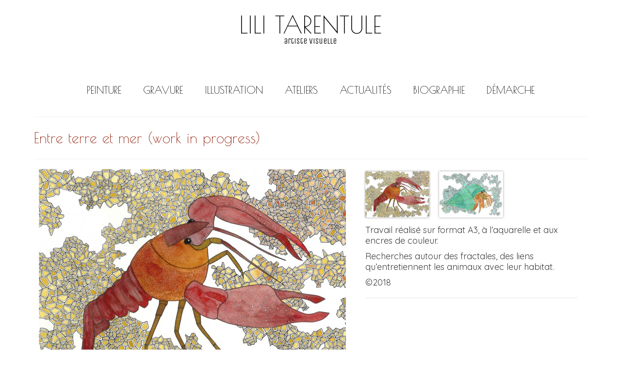

--- FILE ---
content_type: text/html; charset=UTF-8
request_url: http://www.lilitarentule.com/portfolio/entre-terre-et-mer/
body_size: 5969
content:
<!DOCTYPE html>
<!--[if lt IE 7]>      <html class="no-js lt-ie9 lt-ie8 lt-ie7" lang="fr-FR"> <![endif]-->
<!--[if IE 7]>         <html class="no-js lt-ie9 lt-ie8" lang="fr-FR"> <![endif]-->
<!--[if IE 8]>         <html class="no-js lt-ie9" lang="fr-FR"> <![endif]-->
<!--[if gt IE 8]><!--> <html class="no-js" lang="fr-FR"> <!--<![endif]-->
<head>
  <meta charset="utf-8">
    <title>Entre terre et mer (work in progress) | LILI TARENTULE</title>
  <meta name="viewport" content="width=device-width, initial-scale=1.0">
    	<link rel="shortcut icon" type="image/x-icon" href="http://www.lilitarentule.com/wp-content/uploads/2022/07/Lili-16px-déconfiture.jpg" />
  	  <link rel="alternate" type="application/rss+xml" title="LILI TARENTULE &raquo; Flux" href="http://www.lilitarentule.com/feed/" />
<link rel="alternate" type="application/rss+xml" title="LILI TARENTULE &raquo; Flux des commentaires" href="http://www.lilitarentule.com/comments/feed/" />
<link rel="alternate" type="application/rss+xml" title="LILI TARENTULE &raquo; Entre terre et mer (work in progress) Flux des commentaires" href="http://www.lilitarentule.com/portfolio/entre-terre-et-mer/feed/" />
<link rel='stylesheet' id='tablepress-default-css'  href='http://www.lilitarentule.com/wp-content/plugins/tablepress/css/default.min.css?ver=1.5.1' type='text/css' media='all' />
<link rel='stylesheet' id='kadence_theme-css'  href='http://www.lilitarentule.com/wp-content/themes/virtue/assets/css/virtue.css?ver=233' type='text/css' media='all' />
<link rel='stylesheet' id='virtue_skin-css'  href='http://www.lilitarentule.com/wp-content/themes/virtue/assets/css/skins/default.css' type='text/css' media='all' />
<link rel='stylesheet' id='redux-google-fonts-css'  href='http://fonts.googleapis.com/css?family=Poiret+One%3A400%7CUnica+One%3A400%7CLato%7CQuicksand%3A300%2C400%2C700&#038;subset=latin&#038;ver=1755468726' type='text/css' media='all' />
<script type='text/javascript' src='http://www.lilitarentule.com/wp-includes/js/jquery/jquery.js?ver=1.11.1'></script>
<script type='text/javascript' src='http://www.lilitarentule.com/wp-includes/js/jquery/jquery-migrate.min.js?ver=1.2.1'></script>
<script type='text/javascript' src='http://www.lilitarentule.com/wp-content/themes/virtue/assets/js/vendor/modernizr-2.6.2.min.js'></script>
<link rel="EditURI" type="application/rsd+xml" title="RSD" href="http://www.lilitarentule.com/xmlrpc.php?rsd" />
<link rel="wlwmanifest" type="application/wlwmanifest+xml" href="http://www.lilitarentule.com/wp-includes/wlwmanifest.xml" /> 
<link rel='prev' title='Ateliers de groupe' href='http://www.lilitarentule.com/portfolio/ateliers-de-groupe/' />
<link rel='next' title='Accueil' href='http://www.lilitarentule.com/portfolio/accueil/' />
<meta name="generator" content="WordPress 4.1" />
<link rel='canonical' href='http://www.lilitarentule.com/portfolio/entre-terre-et-mer/' />
<link rel='shortlink' href='http://www.lilitarentule.com/?p=1245' />
<style type="text/css">#logo {padding-top:25px;}#logo {padding-bottom:10px;}#logo {margin-left:0px;}#logo {margin-right:0px;}#nav-main {margin-top:40px;}#nav-main {margin-bottom:10px;}.headerfont, .tp-caption {font-family:Poiret One;} 
  .topbarmenu ul li {font-family:Poiret One;}
  #kadbreadcrumbs {font-family:Quicksand;}.home-message:hover {background-color:#ad5b2b; background-color: rgba(173, 91, 43, 0.6);}
  nav.woocommerce-pagination ul li a:hover, .wp-pagenavi a:hover, .panel-heading .accordion-toggle, .variations .kad_radio_variations label:hover, .variations .kad_radio_variations label.selectedValue {border-color: #ad5b2b;}
  a, #nav-main ul.sf-menu ul li a:hover, .product_price ins .amount, .price ins .amount, .color_primary, .primary-color, #logo a.brand, #nav-main ul.sf-menu a:hover,
  .woocommerce-message:before, .woocommerce-info:before, #nav-second ul.sf-menu a:hover, .footerclass a:hover, .posttags a:hover, .subhead a:hover, .nav-trigger-case:hover .kad-menu-name, 
  .nav-trigger-case:hover .kad-navbtn, #kadbreadcrumbs a:hover, #wp-calendar a {color: #ad5b2b;}
.widget_price_filter .ui-slider .ui-slider-handle, .product_item .kad_add_to_cart:hover, .product_item:hover .kad_add_to_cart:hover, .kad-btn-primary, html .woocommerce-page .widget_layered_nav ul.yith-wcan-label li a:hover, html .woocommerce-page .widget_layered_nav ul.yith-wcan-label li.chosen a,
.product-category.grid_item a:hover h5, .woocommerce-message .button, .widget_layered_nav_filters ul li a, .widget_layered_nav ul li.chosen a, .wpcf7 input.wpcf7-submit, .yith-wcan .yith-wcan-reset-navigation,
#containerfooter .menu li a:hover, .bg_primary, .portfolionav a:hover, .home-iconmenu a:hover, p.demo_store, .topclass, #commentform .form-submit #submit, .kad-hover-bg-primary:hover, .widget_shopping_cart_content .checkout,
.login .form-row .button, .variations .kad_radio_variations label.selectedValue, #payment #place_order, .shop_table .actions input[type=submit].checkout-button, input[type="submit"].button, .order-actions .button  {background: #ad5b2b;}a:hover {color: #8e3320;} .kad-btn-primary:hover, .login .form-row .button:hover, #payment #place_order:hover, .yith-wcan .yith-wcan-reset-navigation:hover, .widget_shopping_cart_content .checkout:hover,
.woocommerce-message .button:hover, #commentform .form-submit #submit:hover, .wpcf7 input.wpcf7-submit:hover, .widget_layered_nav_filters ul li a:hover, 
.widget_layered_nav ul li.chosen a:hover, .shop_table .actions input[type=submit].checkout-button:hover, .order-actions .button:hover, input[type="submit"].button:hover, .product_item:hover .kad_add_to_cart  {background: #8e3320;}.color_gray, .subhead, .subhead a, .posttags, .posttags a, .product_meta a {color:#000000;}#containerfooter h3, #containerfooter, .footercredits p, .footerclass a, .footernav ul li a {color:#050505;}.kad-hidepostauthortop, .postauthortop {display:none;}.product_item .product_details h5 {text-transform: none;}@media (max-width: 979px) {.nav-trigger .nav-trigger-case {position: static; display: block; width: 100%;}}.product_item .product_details h5 {min-height:40px;}@media (max-width: 767px) {.kad-desktop-slider {display:none;}}</style><!--[if lt IE 9]>
<script src="http://www.lilitarentule.com/wp-content/themes/virtue/assets/js/vendor/respond.min.js"></script>
<![endif]-->
<style type="text/css" title="dynamic-css" class="options-output">header #logo a.brand,.logofont{font-family:"Poiret One";line-height:50px;font-weight:400;font-style:normal;color:#000000;font-size:50px;}.kad_tagline{font-family:"Unica One";line-height:20px;font-weight:400;font-style:normal;color:#020202;font-size:16px;}.product_item .product_details h5{font-family:Lato;line-height:20px;font-weight:normal;font-style:700;font-size:16px;}h1{font-family:"Poiret One";line-height:50px;font-weight:400;font-style:normal;color:#8e1702;font-size:30px;}h2{font-family:"Unica One";line-height:40px;font-weight:400;font-style:normal;font-size:32px;}h3{font-family:"Unica One";line-height:40px;font-weight:400;font-style:normal;color:#000000;font-size:30px;}h4{font-family:"Unica One";line-height:30px;font-weight:400;font-style:normal;color:#000000;font-size:26px;}h5{font-family:"Unica One";line-height:30px;font-weight:400;font-style:normal;color:#000000;font-size:24px;}body{font-family:Quicksand;line-height:22px;font-weight:400;font-style:normal;color:#3d3d3d;font-size:18px;}#nav-main ul.sf-menu a{font-family:"Poiret One";line-height:40px;font-weight:400;font-style:normal;color:#000000;font-size:21px;}#nav-second ul.sf-menu a{font-family:"Poiret One";line-height:40px;font-weight:400;font-style:normal;color:#000000;font-size:22px;}.kad-nav-inner .kad-mnav, .kad-mobile-nav .kad-nav-inner li a,.nav-trigger-case{font-family:"Poiret One";line-height:20px;font-weight:400;font-style:normal;color:#000000;font-size:18px;}</style></head>
<body class="single single-portfolio postid-1245 wide entre-terre-et-mer">
<div id="wrapper" class="container">

  <header class="banner headerclass" role="banner">
  <div class="container">
    <div class="row">
          <div class="col-md-12  clearfix kad-header-left">
            <div id="logo" class="logocase">
              <a class="brand logofont" href="http://www.lilitarentule.com/">
                      LILI TARENTULE                        </a>
               <p class="kad_tagline belowlogo-text">artiste visuelle</p>            </div> <!-- Close #logo -->
       </div><!-- close logo span -->

       <div class="col-md-12 kad-header-right">
         <nav id="nav-main" class="clearfix" role="navigation">
          <ul id="menu-menu-1" class="sf-menu"><li  class="menu-peinture sf-dropdown menu-item-514"><a href="http://www.lilitarentule.com/dessin/">PEINTURE</a>
<ul class="sf-dropdown-menu">
	<li  class="menu-poemes-visuels menu-item-1857"><a href="http://www.lilitarentule.com/portfolio/poemes-visuel/">Poèmes visuels</a></li>
	<li  class="menu-les-amoureux menu-item-1759"><a href="http://www.lilitarentule.com/portfolio/les-amoureux/">Les amoureux</a></li>
	<li  class="menu-le-tocsin menu-item-1752"><a href="http://www.lilitarentule.com/portfolio/le-tocsin/">Le tocsin</a></li>
	<li  class="menu-cerf menu-item-1762"><a href="http://www.lilitarentule.com/portfolio/cerf/">Cerf</a></li>
	<li  class="menu-entre-ciel-et-terre menu-item-1565"><a href="http://www.lilitarentule.com/portfolio/entre-ciel-et-terre/">Entre ciel et terre</a></li>
	<li  class="menu-survivants menu-item-1489"><a href="http://www.lilitarentule.com/portfolio/survivants/">Survivants</a></li>
	<li  class="menu-poissons-amers menu-item-344"><a href="http://www.lilitarentule.com/portfolio/poissons-amers/">Poissons Amers</a></li>
</ul>
</li>
<li  class="menu-gravure sf-dropdown menu-item-1790"><a href="http://www.lilitarentule.com/gravure/">GRAVURE</a>
<ul class="sf-dropdown-menu">
	<li  class="menu-peau-de menu-item-1771"><a href="http://www.lilitarentule.com/portfolio/peau-de/">Peau de &#8230;</a></li>
	<li  class="menu-apparitions menu-item-1777"><a href="http://www.lilitarentule.com/portfolio/apparitions/">Apparitions</a></li>
	<li  class="menu-terrien-habitant-de-la-terre menu-item-1361"><a href="http://www.lilitarentule.com/portfolio/terriens-habitants-de-la-terre/">Terrien, habitant de la Terre.</a></li>
	<li  class="menu-traces menu-item-1548"><a href="http://www.lilitarentule.com/portfolio/traces/">Traces</a></li>
</ul>
</li>
<li  class="menu-illustration sf-dropdown menu-item-1244"><a href="http://www.lilitarentule.com/illustration-2/">ILLUSTRATION</a>
<ul class="sf-dropdown-menu">
	<li  class="menu-maman-ma-dit menu-item-1071"><a href="http://www.lilitarentule.com/portfolio/maman-ma-dit/">Maman m&rsquo;a dit&#8230;</a></li>
	<li  class="menu-mondes-imaginairesje-reve-dun-monde-ou menu-item-1876"><a href="http://www.lilitarentule.com/portfolio/mondes-imaginaires/">Mondes imaginaires/Je rêve d&rsquo;un monde où&#8230;</a></li>
	<li  class="menu-doux menu-item-1745"><a href="http://www.lilitarentule.com/portfolio/doux/">Doux</a></li>
	<li  class="menu-orage menu-item-1181"><a href="http://www.lilitarentule.com/portfolio/orages/">Orage</a></li>
	<li  class="menu-dans-la-foret menu-item-1142"><a href="http://www.lilitarentule.com/portfolio/dans-la-foret/">Dans la forêt</a></li>
	<li  class="menu-rencontres menu-item-1022"><a href="http://www.lilitarentule.com/portfolio/fantaisies/">Rencontres</a></li>
	<li  class="menu-maisons-tissees menu-item-1603"><a href="http://www.lilitarentule.com/portfolio/maisons-tissees/">Maisons tissées</a></li>
	<li  class="menu-architectures-vegetales menu-item-1815"><a href="http://www.lilitarentule.com/portfolio/architectures-vegetales/">Architectures végétales</a></li>
</ul>
</li>
<li  class="menu-ateliers sf-dropdown menu-item-1401"><a href="http://www.lilitarentule.com/ateliers-2/">ATELIERS</a>
<ul class="sf-dropdown-menu">
	<li  class="menu-ateliers-scolaires menu-item-1387"><a href="http://www.lilitarentule.com/scolaires/">Ateliers scolaires</a></li>
	<li  class="menu-ateliers-artistiques menu-item-1217"><a href="http://www.lilitarentule.com/?page_id=1211">Ateliers artistiques</a></li>
	<li  class="menu-ateliers-thematiques menu-item-1615"><a href="http://www.lilitarentule.com/ateliers-thematiques/">Ateliers thématiques</a></li>
</ul>
</li>
<li  class="menu-actualites menu-item-587"><a href="http://www.lilitarentule.com/restons-connectes/">ACTUALITÉS</a></li>
<li  class="menu-biographie menu-item-132"><a href="http://www.lilitarentule.com/biographie/">BIOGRAPHIE</a></li>
<li  class="menu-demarche menu-item-1104"><a href="http://www.lilitarentule.com/demarche/">DÉMARCHE</a></li>
</ul>         </nav> 
        </div> <!-- Close span7 -->       
    </div> <!-- Close Row -->
               <div id="mobile-nav-trigger" class="nav-trigger">
              <a class="nav-trigger-case mobileclass collapsed" rel="nofollow" data-toggle="collapse" data-target=".kad-nav-collapse">
                <div class="kad-navbtn"><i class="icon-reorder"></i></div>
                <div class="kad-menu-name">Menu</div>
              </a>
            </div>
            <div id="kad-mobile-nav" class="kad-mobile-nav">
              <div class="kad-nav-inner mobileclass">
                <div class="kad-nav-collapse">
                 <ul id="menu-menu-2" class="kad-mnav"><li  class="menu-peinture sf-dropdown menu-item-514"><a href="http://www.lilitarentule.com/dessin/">PEINTURE</a>
<ul class="sf-dropdown-menu">
	<li  class="menu-poemes-visuels menu-item-1857"><a href="http://www.lilitarentule.com/portfolio/poemes-visuel/">Poèmes visuels</a></li>
	<li  class="menu-les-amoureux menu-item-1759"><a href="http://www.lilitarentule.com/portfolio/les-amoureux/">Les amoureux</a></li>
	<li  class="menu-le-tocsin menu-item-1752"><a href="http://www.lilitarentule.com/portfolio/le-tocsin/">Le tocsin</a></li>
	<li  class="menu-cerf menu-item-1762"><a href="http://www.lilitarentule.com/portfolio/cerf/">Cerf</a></li>
	<li  class="menu-entre-ciel-et-terre menu-item-1565"><a href="http://www.lilitarentule.com/portfolio/entre-ciel-et-terre/">Entre ciel et terre</a></li>
	<li  class="menu-survivants menu-item-1489"><a href="http://www.lilitarentule.com/portfolio/survivants/">Survivants</a></li>
	<li  class="menu-poissons-amers menu-item-344"><a href="http://www.lilitarentule.com/portfolio/poissons-amers/">Poissons Amers</a></li>
</ul>
</li>
<li  class="menu-gravure sf-dropdown menu-item-1790"><a href="http://www.lilitarentule.com/gravure/">GRAVURE</a>
<ul class="sf-dropdown-menu">
	<li  class="menu-peau-de menu-item-1771"><a href="http://www.lilitarentule.com/portfolio/peau-de/">Peau de &#8230;</a></li>
	<li  class="menu-apparitions menu-item-1777"><a href="http://www.lilitarentule.com/portfolio/apparitions/">Apparitions</a></li>
	<li  class="menu-terrien-habitant-de-la-terre menu-item-1361"><a href="http://www.lilitarentule.com/portfolio/terriens-habitants-de-la-terre/">Terrien, habitant de la Terre.</a></li>
	<li  class="menu-traces menu-item-1548"><a href="http://www.lilitarentule.com/portfolio/traces/">Traces</a></li>
</ul>
</li>
<li  class="menu-illustration sf-dropdown menu-item-1244"><a href="http://www.lilitarentule.com/illustration-2/">ILLUSTRATION</a>
<ul class="sf-dropdown-menu">
	<li  class="menu-maman-ma-dit menu-item-1071"><a href="http://www.lilitarentule.com/portfolio/maman-ma-dit/">Maman m&rsquo;a dit&#8230;</a></li>
	<li  class="menu-mondes-imaginairesje-reve-dun-monde-ou menu-item-1876"><a href="http://www.lilitarentule.com/portfolio/mondes-imaginaires/">Mondes imaginaires/Je rêve d&rsquo;un monde où&#8230;</a></li>
	<li  class="menu-doux menu-item-1745"><a href="http://www.lilitarentule.com/portfolio/doux/">Doux</a></li>
	<li  class="menu-orage menu-item-1181"><a href="http://www.lilitarentule.com/portfolio/orages/">Orage</a></li>
	<li  class="menu-dans-la-foret menu-item-1142"><a href="http://www.lilitarentule.com/portfolio/dans-la-foret/">Dans la forêt</a></li>
	<li  class="menu-rencontres menu-item-1022"><a href="http://www.lilitarentule.com/portfolio/fantaisies/">Rencontres</a></li>
	<li  class="menu-maisons-tissees menu-item-1603"><a href="http://www.lilitarentule.com/portfolio/maisons-tissees/">Maisons tissées</a></li>
	<li  class="menu-architectures-vegetales menu-item-1815"><a href="http://www.lilitarentule.com/portfolio/architectures-vegetales/">Architectures végétales</a></li>
</ul>
</li>
<li  class="menu-ateliers sf-dropdown menu-item-1401"><a href="http://www.lilitarentule.com/ateliers-2/">ATELIERS</a>
<ul class="sf-dropdown-menu">
	<li  class="menu-ateliers-scolaires menu-item-1387"><a href="http://www.lilitarentule.com/scolaires/">Ateliers scolaires</a></li>
	<li  class="menu-ateliers-artistiques menu-item-1217"><a href="http://www.lilitarentule.com/?page_id=1211">Ateliers artistiques</a></li>
	<li  class="menu-ateliers-thematiques menu-item-1615"><a href="http://www.lilitarentule.com/ateliers-thematiques/">Ateliers thématiques</a></li>
</ul>
</li>
<li  class="menu-actualites menu-item-587"><a href="http://www.lilitarentule.com/restons-connectes/">ACTUALITÉS</a></li>
<li  class="menu-biographie menu-item-132"><a href="http://www.lilitarentule.com/biographie/">BIOGRAPHIE</a></li>
<li  class="menu-demarche menu-item-1104"><a href="http://www.lilitarentule.com/demarche/">DÉMARCHE</a></li>
</ul>               </div>
            </div>
          </div>   
           
  </div> <!-- Close Container -->
   
     </header>  <div class="wrap contentclass" role="document">

        
	<div id="pageheader" class="titleclass">
		<div class="container">
			<div class="page-header">
				<div class="portfolionav clearfix">
   			<a href="http://www.lilitarentule.com/portfolio/ateliers-de-groupe/" rel="prev" title="Ateliers de groupe"><i class="icon-chevron-left"></i></a>   			 
				<a href="../">
				   				<i class="icon-th"></i></a> 
   				<a href="http://www.lilitarentule.com/portfolio/accueil/" rel="next" title="Accueil"><i class="icon-chevron-right"></i></a>   				<span>&nbsp;</span>
   			</div>
			<h1 class="entry-title">Entre terre et mer (work in progress)</h1>
		</div>
		</div><!--container-->
	</div><!--titleclass-->
<div id="content" class="container">
    <div class="row">
      <div class="main col-md-12 portfolio-single" role="main">
              <article class="post-1245 portfolio type-portfolio status-publish hentry" id="post-1245">
      <div class="postclass">
      	<div class="row">
      		<div class="col-md-7">
									
					 <div id="imageslider" class="loading carousel_outerrim">
					    <div class="carousel_slider_outer fredcarousel fadein-carousel" style="overflow:hidden; max-width:653px; height: 450px; margin-left: auto; margin-right:auto;">
					        <div class="carousel_slider kad-light-gallery">
					            <div class="carousel_gallery_item" style="float:left; display: table; position: relative; text-align: center; margin: 0; width:auto; height:450px;"><div class="carousel_gallery_item_inner" style="vertical-align: middle; display: table-cell;"><a href="http://www.lilitarentule.com/wp-content/uploads/2018/12/900-écrevisse.jpg" rel="lightbox" title=""><img src="http://www.lilitarentule.com/wp-content/uploads/2018/12/900-écrevisse-633x450.jpg" width="633" height="450" /></a>					                      </div>
					                    </div>
					                  <div class="carousel_gallery_item" style="float:left; display: table; position: relative; text-align: center; margin: 0; width:auto; height:450px;"><div class="carousel_gallery_item_inner" style="vertical-align: middle; display: table-cell;"><a href="http://www.lilitarentule.com/wp-content/uploads/2018/12/900-bernard.jpg" rel="lightbox" title=""><img src="http://www.lilitarentule.com/wp-content/uploads/2018/12/900-bernard-633x450.jpg" width="633" height="450" /></a>					                      </div>
					                    </div>
					                  					                  					                  					            </div>
					            <div class="clearfix"></div>
					              <a id="prevport_carouselslider" class="prev_carousel icon-arrow-left" href="#"></a>
					              <a id="nextport_carouselslider" class="next_carousel icon-arrow-right" href="#"></a>
					          </div> <!--fredcarousel-->
					  </div><!--Container-->
					  <script type="text/javascript">
                jQuery( window ).load(function () {
                    var $wcontainer = jQuery('.carousel_slider_outer');
                    var $container = jQuery('.carousel_slider_outer .carousel_slider');
                      var align = 'center';
                      var carheight = 450;
                          setWidths();
                          $container.carouFredSel({
                              width: '100%',
                              height: carheight,
                              align: align,
                              auto: {play: true, timeoutDuration: 9000},
                              scroll: {
                                items : 1,
                                easing: 'quadratic'
                              },
                              items: {
                                visible: 1,
                                width: 'variable'
                              },
                              prev: '.carousel_slider_outer .prev_carousel',
                              next: '.carousel_slider_outer .next_carousel',
                              swipe: {
                                onMouse: false,
                                onTouch: true
                              },
                              onCreate: function() {
                                jQuery('.carousel_slider').css('positon','static');
                              }
                            });
                            var cresizeTimer;
                            jQuery(window).resize(function() {
                            clearTimeout(cresizeTimer);
                            cresizeTimer = setTimeout(carouselSlider, 100);
                            });
                            function carouselSlider() {
                            // set the widths on resize
                            $container.trigger("destroy");
                            setWidths();
                              $container.carouFredSel({
                                 width: '100%',
                                  height: carheight,
                                  align: align,
                                  auto: {play: true, timeoutDuration: 9000},
                                  scroll: {
                                    items : 1,
                                    easing: 'quadratic'
                                  },
                                  items: {
                                    visible: 1,
                                    width: 'variable'
                                  },
                                  prev: '.carousel_slider_outer .prev_carousel',
                                  next: '.carousel_slider_outer .next_carousel',
                                  swipe: {
                                    onMouse: false,
                                    onTouch: true
                                  },
                                });
                            };
                          $wcontainer.animate({'opacity' : 1});
                          $wcontainer.css({ height: 'auto' });
                          $wcontainer.parent().removeClass('loading');
                          // set all the widths to the elements
                          function setWidths() {
                            var unitWidth = $container.width();
                            $container.children().css({ width: unitWidth });
                            if(jQuery(window).width() <= 768) {
                            carheight = null;
                            $container.children().css({ height: 'auto' });
                          }
                        }

                });
                
              </script> 
				        </div><!--imgclass -->
  		<div class="col-md-5 pcside">
		    <div class="entry-content  ">
		      <div id="kad-wp-gallery62" class="kad-wp-gallery kad-light-wp-gallery clearfix rowtight"><div class="tcol-lg-4 tcol-md-4 tcol-sm-4 tcol-xs-6 tcol-ss-12 g_item"><div class="grid_item kad_gallery_fade_in gallery_item"><a href="http://www.lilitarentule.com/wp-content/uploads/2018/12/900-écrevisse.jpg" rel="lightbox[pp_gal]" class="lightboxhover" target="_self">
                          <img src="http://www.lilitarentule.com/wp-content/uploads/2018/12/150-écrevisse.jpg" alt="" class="light-dropshaddow"/></a></div></div><div class="tcol-lg-4 tcol-md-4 tcol-sm-4 tcol-xs-6 tcol-ss-12 g_item"><div class="grid_item kad_gallery_fade_in gallery_item"><a href="http://www.lilitarentule.com/wp-content/uploads/2018/12/900-bernard.jpg" rel="lightbox[pp_gal]" class="lightboxhover" target="_self">
                          <img src="http://www.lilitarentule.com/wp-content/uploads/2018/12/150-bernard-lhermite.jpg" alt="" class="light-dropshaddow"/></a></div></div></div>
<p>Travail réalisé sur format A3, à l&rsquo;aquarelle et aux encres de couleur.</p>
<p>Recherches autour des fractales, des liens qu&rsquo;entretiennent les animaux avec leur habitat.</p>
<p>©2018</p>
		  </div>
	    		<div class="">
	    			<div class="pcbelow">
				    <ul class="portfolio-content disc">
				    					    				    				    				    				    				    </ul><!--Portfolio-content-->
				</div>
				</div>
    	</div><!--textclass -->
    </div><!--row-->
    <div class="clearfix"></div>
    </div><!--postclass-->
    <footer>
                </footer>
      </article>
</div>        
          </div><!-- /.row-->
    </div><!-- /.content -->
  </div><!-- /.wrap -->

  <footer id="containerfooter" class="footerclass" role="contentinfo">
  <div class="container">
  	<div class="row">
  							<div class="col-md-6 footercol1">
					<div class="widget-1 widget-first footer-widget"><aside id="text-7" class="widget widget_text">			<div class="textwidget">Les textes, images et photographies présents sur ce site sont protégés par le droit d’auteur. Leur reproduction totale ou partielle sans consentement écrit de leur auteur est interdite et constitue une violation des articles L.335-2 et suivants du Code de la propriété intellectuelle. Pour toute demande, vous pouvez vous adresser à lilitarentule(at)gmail.com.</div>
		</aside></div> 
					</div> 
		            		        					<div class="col-md-6 footercol2">
					<div class="widget-1 widget-first footer-widget"><aside id="text-8" class="widget widget_text">			<div class="textwidget"></div>
		</aside></div> 
					</div> 
		            		                </div>
        <div class="footercredits clearfix">
    		
    		        	<p>&copy; 2026 LILI TARENTULE - WordPress Theme by <a href="http://www.kadencethemes.com/" target="_blank">Kadence Themes</a></p>
    	</div>

  </div>

</footer>

<script type='text/javascript' src='http://www.lilitarentule.com/wp-content/plugins/wp-gallery-custom-links/wp-gallery-custom-links.js?ver=1.1'></script>
<script type='text/javascript' src='http://www.lilitarentule.com/wp-includes/js/masonry.min.js?ver=3.1.2'></script>
<script type='text/javascript' src='http://www.lilitarentule.com/wp-content/themes/virtue/assets/js/plugins.js?ver=233'></script>
<script type='text/javascript' src='http://www.lilitarentule.com/wp-content/themes/virtue/assets/js/main.js?ver=233'></script>
</div><!--Wrapper-->
</body>
</html>
